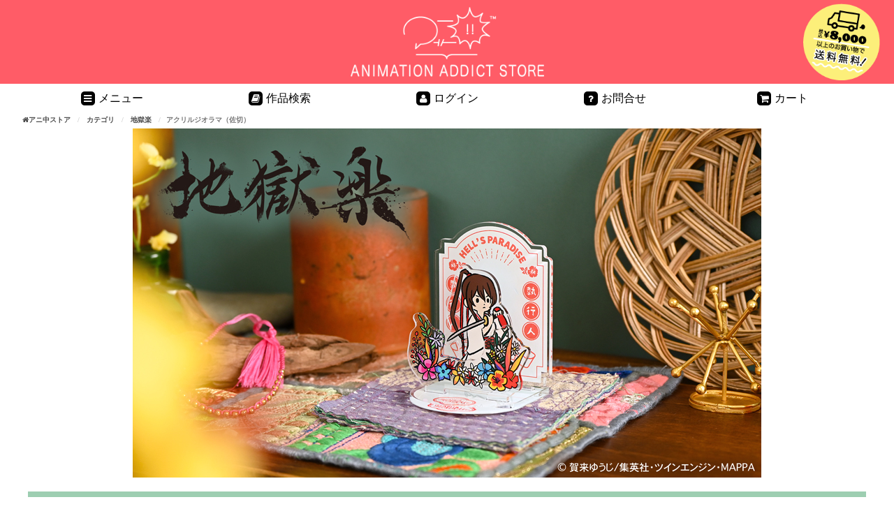

--- FILE ---
content_type: text/html
request_url: https://www.ani-cyu.jp/category/70-jigokuraku/022/item-022.html
body_size: 21956
content:
<!DOCTYPE html>
<html lang="en"><!-- InstanceBegin template="/Templates/base.dwt" codeOutsideHTMLIsLocked="false" -->
  <head>
    <meta charset="utf-8">
	<meta http-equiv="X-UA-Compatible" content="IE=edge">
	<meta name="viewport" content="width=device-width, initial-scale=1">
	<!-- shopcart referrer -->
	<meta name="referrer" content="no-referrer-when-downgrade">
	<!-- InstanceBeginEditable name="doctitle" -->
	<title>地獄楽｜アクリルジオラマ（佐切）</title>
<meta name="Keywords" content="地獄楽,画眉丸,佐切,亜左弔兵衛,桐馬,士遠,ヌルガイ,付知,サンリオ,ポーチ,エンベロープケース,ハンカチ,ハンドタオル,ダイカットクッション,アクリルキーホルダー,アクキー,アクリルジオラマ,アクスタ,ゆるい,漫画,キャラ,2期,op,ed,原作,アニメ,声優,キャスト,ネタバレ,感想,考察,池之内B,ビィズニィズ">
<meta name="Description" content="地獄楽 ANIMATION ADDICT STORE オリジナルアイテム『アクリルジオラマ（佐切）』のページ"> 
    <link href="../../../css/itempage.css" rel="stylesheet" type="text/css">
	<link href="../../../js/bxslider/jquery.bxslider.css" rel="stylesheet" type="text/css">
	<link href="../../../js/bxslider/item-slider.css" rel="stylesheet" type="text/css">
	<!-- InstanceEndEditable -->
	<!-- Bootstrap -->
	<link href="../../../css/bootstrap.css" rel="stylesheet">
	<link href="../../../css/common.css" rel="stylesheet" type="text/css">
	<link href="https://maxcdn.bootstrapcdn.com/font-awesome/4.6.3/css/font-awesome.min.css" rel="stylesheet" type="text/css">
    <link rel="icon" href="favicon.ico" type="image/x-icon" /> 
    <link rel="shortcut icon" href="favicon.ico" type="image/x-icon" />
    <link rel="apple-touch-icon" sizes="152x152" href="/apple-touch-icon.png">
    <!--google-->
	<script>
      (function(i,s,o,g,r,a,m){i['GoogleAnalyticsObject']=r;i[r]=i[r]||function(){
      (i[r].q=i[r].q||[]).push(arguments)},i[r].l=1*new Date();a=s.createElement(o),
      m=s.getElementsByTagName(o)[0];a.async=1;a.src=g;m.parentNode.insertBefore(a,m)
      })(window,document,'script','//www.google-analytics.com/analytics.js','ga');
    
      ga('create', 'UA-64415119-1', 'auto');
      ga('send', 'pageview');
    </script>
    <!--google end-->
	<!-- HTML5 shim and Respond.js for IE8 support of HTML5 elements and media queries -->
	<!-- WARNING: Respond.js doesn't work if you view the page via file:// -->
	<!--[if lt IE 9]>
		  <script src="https://oss.maxcdn.com/html5shiv/3.7.2/html5shiv.min.js"></script>
		  <script src="https://oss.maxcdn.com/respond/1.4.2/respond.min.js"></script>
		<![endif]-->
  <!--The following script tag downloads a font from the Adobe Edge Web Fonts server for use within the web page. We recommend that you do not modify it.--><script>var __adobewebfontsappname__="dreamweaver"</script><script src="http://use.edgefonts.net/comfortaa:n3:default;open-sans:n3,n7,n8:default;varela-round:n4:default.js" type="text/javascript"></script>
  <!-- InstanceBeginEditable name="head" -->
  <!-- InstanceEndEditable -->
</head>
<body>
<div class="head_info"><img src="../../../images/souryoufree.png" alt="" width="110" height="110" class="souryou-seal hidden-xs"/>
<div class="container-fluid hidden-lg  hidden-md hidden-sm souryou-headinfo">
	<h4><span class="fa fa-truck"></span>税込￥8,000以上で送料無料!<!--税込￥8,000以上で送料無料!--><!--税込￥8,000以上で送料無料!--></h4>
  </div>
  <div class="container-fluid head_rogo">
<h1 class="text-hide"><a href="../../../index.html"><img src="../../../images/anicyu_rogo.png" alt="アニ中ストア" width="277" height="100" class="center-block">アニ中ストア ANIMATION ADDICT STORE</a></h1>
  </div>
</div>
<div class="container-fluid menu-list-box">

  <div class="btn-group btn-group-justified menu-list-container" role="group" aria-label="Justified button group with nested dropdown">
    <div class="btn-group" role="group">
    <a href="#" class="btn btn-default dropdown-toggle" data-toggle="dropdown" role="button" aria-haspopup="true" aria-expanded="false">
    <h3 class="menu-list-font tbchibirgothicplusk-pro"><span class="fa fa-reorder menu-list-icon"></span><br>メニュー</h3>
    </a>
      <ul class="dropdown-menu" role="menu">
        <li role="presentation" class="dropdown-header">SHOPPING GUIDE</li>
        <li role="presentation"><a href="../../index.html">作品検索</a></li>
        <li role="presentation"><a href="../../../shopinfo/sizeguide.html">サイズガイド</a></li>
        <li role="presentation"><a href="../../../shopinfo/payment.html">送料・配送について</a></li>
        <li role="presentation"><a href="https://cart.ec-sites.jp/sp_step2/mypage/top/shid/2623/">マイページ・会員登録</a></li>
        <li role="presentation" class="divider"></li>
        <li role="presentation"><a href="../../../shopinfo/faq.html">よくある質問</a></li>
        <li role="presentation"><a href="../../../otoiawase/postmail.html">お問合せ</a></li>
        <li role="presentation" class="divider"></li>
        <li role="presentation"><a href="../../../shopinfo/company.html">COMPANY</a></li>
      </ul>
    </div>
  <a href="../../index.html" class="btn btn-default" role="button"><h3 class="menu-list-font tbchibirgothicplusk-pro"><span class="fa fa-book menu-list-icon"></span><br>作品検索</h3></a>
  <a href="https://cart.ec-sites.jp/sp_step2/mypage/top/shid/2623/" class="btn btn-default" role="button"><h3 class="menu-list-font tbchibirgothicplusk-pro"><span class="fa fa-user menu-list-icon"></span><br>ログイン</h3></a>
  <a href="../../../otoiawase/postmail.html" target="new" class="btn btn-default" role="button"><h3 class="menu-list-font tbchibirgothicplusk-pro"><span class="fa fa-question menu-list-icon"></span><br>お問合せ</h3></a>
  <a href="http://cart.ec-sites.jp/sp_step2/pc/kago/es_shop_id/2623/" class="btn btn-default" role="button"><h3 class="menu-list-font .tbchibirgothicplusk-pro"><span class="fa fa-shopping-cart menu-list-icon"></span><br>カート</h3></a>
  </div>
</div>
<!-- InstanceBeginEditable name="contents" -->
<div class="container-fluid padding0">

<div class="container-fluid">
    <ol class="breadcrumb pankuzu">
      <li><a href="../../../index.html"><span class="fa fa-home"></span>アニ中ストア</a></li>
      <li><a href="../../index.html">カテゴリ</a></li>
      <li><a href="../index.html">地獄楽</a></li>
      <li class="active">アクリルジオラマ（佐切）</li>
    </ol>
</div>

<img src="banner.jpg" class="img-responsive center-block" alt="地獄楽｜アクリルジオラマ（佐切）｜アニ中ストア">

<div class="sub_midashi"> </div>
<div class="container-fluid">
  <div class="row">
    <div class="col-md-7">
    <!--▼▼▼　スライダー　▼▼▼--> 
        <ul class="bxslider">
        <li><img src="01.jpg" alt=""/></li>
        <li><img src="02.jpg" alt=""/></li>
        <li><img src="03.jpg" alt=""/></li>
        <li><img src="04.jpg" alt=""/></li>
        <li><img src="05.jpg" alt=""/></li>
		<li><img src="06.jpg" alt=""/></li>
		<li><img src="07.jpg" alt=""/></li>
		<li><img src="08.jpg" alt=""/></li>
      </ul>
      
      <div id="bx-pager"><!-- class="many"-->
        <a data-slide-index="0" href=""><img src="01.jpg" alt="アクリルジオラマ（佐切）：正面"></a>
        <a data-slide-index="1" href=""><img src="02.jpg" alt="アクリルジオラマ（佐切）：パッケージ"></a>
        <a data-slide-index="2" href=""><img src="03.jpg" alt="アクリルジオラマ（佐切）：サイズイメージ"></a>
        <a data-slide-index="3" href=""><img src="04.jpg" alt="アクリルジオラマ（佐切）：使用イメージ1"></a>
        <a data-slide-index="4" href=""><img src="05.jpg" alt="アクリルジオラマ（佐切）：使用イメージ2"></a>
		<a data-slide-index="5" href=""><img src="06.jpg" alt="アクリルジオラマ（佐切）：使用イメージ3"></a>
		<a data-slide-index="6" href=""><img src="07.jpg" alt="アクリルジオラマ（佐切）：使用イメージ3"></a>
		<a data-slide-index="7" href=""><img src="08.jpg" alt="アクリルジオラマ（佐切）：使用イメージ3"></a>
      </div> 
    </div>
    
    <!--▼▼▼　商品説明　▼▼▼-->
    <div class="col-md-5">
      <div class="item-head-info">
        <label class="label-category"><h2>地獄楽</h2></label><span class="label label-default label-soldout">SOLD OUT</span>
		<h2 class="item-name">アクリルジオラマ<br>（佐切）</h2>
        <table class="table">
          <tbody>
            <tr>
              <th class="col-xs-3">価格</th>
              <td class="col-xs-9"><p class="item-price">¥1,650<span class="">（税込）</span></p></td>
            </tr>
            <tr>
              <th>発送時期</th>
              <td>2023年12月上旬予定<!--2019年＊月＊旬予定 ご入金確認後、5営業日中に発送--></td>
            </tr>
            <tr>
              <th>受注受付期間</th><!--受注受付期間　販売期間-->
              <td>2023年9月7日(木)〜<br>
                  2023年9月29日(金)まで<!--2021年＊月＊日(＊)〜<br>
                  2021年＊月＊日(＊)まで 無くなり次第終了--></td>
            </tr>            
          </tbody>
        </table>
      </div>
   <!--▼▼▼　ショップカート　▼▼▼-->
<div class="cart-box">
  <form method="post" action="https://cart.ec-sites.jp/sp_step2/pc/pk00/"  class="form-horizontal">
     
  <div class="form-group">
	<label class="col-xs-3 control-label" for="InputStock" >個数</label>
		<div class="col-xs-9">
        <input type="number" name="es_item_qty" value="1" style="width:50px;vertical-align:middle;" id="InputStock">
    	<input type="hidden" name="es_charset" value="sjis">
        <!--↓es-item-id valueにitemID数値-->
		<input type="hidden" name="es_item_id" value="1165">
		<input type="hidden" name="es_shop_id" value="2623">
		<!--セレクト設定--><input type="hidden" name="es_stock_attr_flag" value="2"><!--セレクトない時はvalue="1"を"2"に-->
		</div>
  </div>
<hr>
<div class="form-group">
	<div class="col-xs-12 col-sm-offset-3 col-sm-9">
    <!--カゴボタン：SOLD OUT時削除-->
      <!--<input name="es_submit" type="submit" class="kago-btn" value="カゴに入れる" id="InputSubmit">-->
      <!--SOLD OUT ボタン：-->
       <h5>SOLD OUT</h5>
      <p class="cart-box-attention">この商品は受注生産アイテムです。<br>
        受注受付期間終了後のキャンセルはできませんので、ご注意ください。</p>
      <a href="../attention01.html" target="new" class="btn btn-block btn-must-read hover08"><p><span class="fa fa-exclamation-circle"></span>ご注文の前に必ずお読みください</p></a>
	</div>
</div>
</form>
<!--↓action="/item_id/itemID数値/"-->
<form action="https://cart.ec-sites.jp/sp_step2/item-question/top/shid/2623/item_id/1165/" target="_blank" class="form-horizontal">
  <div class="form-group">
      <div class="col-xs-12 col-sm-offset-3 col-sm-9">
      <input type="submit" class="item-otoiawase-btn hover08" value="商品に関するお問い合わせ" >
      </div>
  </div>
</form>
<!-- ▲▲▲　ショップカートここまで　▲▲▲-->
</div>
<div class="col-xs-12 col-sm-offset-3 col-sm-9">
<p class="item-copy">&copy;賀来ゆうじ/集英社・ツインエンジン・MAPPA</p></div>
<!--sns-->            
  <div class="sns-button-list col-xs-12 col-sm-offset-3 col-sm-9">
      <div class="col-xs-6">
       <a href="https://twitter.com/share" class="twitter-share-button" data-via="anicyustore">Tweet</a> <script>!function(d,s,id){var js,fjs=d.getElementsByTagName(s)[0],p=/^http:/.test(d.location)?'http':'https';if(!d.getElementById(id)){js=d.createElement(s);js.id=id;js.src=p+'://platform.twitter.com/widgets.js';fjs.parentNode.insertBefore(js,fjs);}}(document, 'script', 'twitter-wjs');</script>
	  </div>
      <div class="fb-like col-xs-6" data-href="http://www.ani-cyu.jp/category/☆☆☆貼り付け" data-width="120" data-layout="button_count" data-action="like" data-size="small" data-show-faces="false" data-share="true">
      </div>
  </div>
 <!--sns end-->
	</div>
  </div>
</div>
<hr>
	
<div class="container-fluid padding0">
	<div class="row">
		<div class="container-fluid sub_midashi" id="series">
      <h2>SERIES</h2>
    </div>
    <div class="container-fluid">
    <div class="col-lg-12 item-under-box">
    <h3>ビィズニィズ<small> BEEE'S KNEES</small></h3>
    <article>
   <p>アニ中ストアとイラストレーター池之内Bによる“とびきり良い”グッズシリーズとして誕生。</p>
    <p>『Bee's Knees』とは、古くからある英語表現で直訳すると『蜂の膝』。『最高のもの、とびきり良いもの』という意味で使われています。</p>
    <p>イラストレーター池之内“B”の名前の由来である『Bee(蜂)』と、『Knees(膝)』『Needs(需要、望むもの)』をかけたブランド名です。</p>
    </article>
     <img src="../../67-bluelock/bee_illust.jpg" class="img-responsive center-block" alt="≪SERIES≫ビィズニィズ"> 
      <div class="container-fluid go-link"><p class="text-right"><a href="https://twitter.com/B_ikenouchi" target="new"><span class="fa fa-chevron-circle-right"></span>B IKENOUCHI official Twitter</a></p>
    </div>
  </div>
  </div>
</div>
</div>
	
<hr>

<div class="container-fluid padding0">
	  <div class="row">
      <!--▼▼▼　アイテムポイント　▼▼▼-->
       
	    <div class="col-xs-12">
	               
		<button class="item-midashi-bar btn-block">
        <h3 class="item-midashi hidden-xs">ITEM POINT</h3>
アイテムのポイント<span class="fa fa-caret-down hidden-sm hidden-md hidden-lg"></span></button>
		<div class="item-textbox item-point">
        
           <div class="col-xs-12 col-sm-6">
 			 <img src="01.jpg" alt="" class="img-responsive img-thumbnail"/>
             <h4>オリエンタルな雰囲気と巧みな色づかいにノックアウト！</h4>
			<p>TVアニメ『地獄楽』から、ゆるりと描かれたイラストがとっても可愛らしいビィズニィズとのコラボグッズが登場！</p>
            <p>奥行き感のある配置が想像ふくらむアクリルジオラマです。</p>
            </div> 

              <div class="col-xs-12 col-sm-6">
 			 <img src="07.jpg" alt=""  class="img-responsive img-thumbnail"/>
             <h4>お部屋のインテリアにも</h4>
			<p>オリエンタルなデザインの背景と極彩色に描かれた島の花々のパーツで構成された、お手軽に組立てられる簡単設計。</p>
            <p>デスク周りやお部屋のインテリアとしてコレクションしたくなっちゃいますね！</p>
            </div>
			
			</div> 
        
<!--▼▼▼　サイズ　▼▼▼-->
		<button class="item-midashi-bar btn-block"><h3 class="item-midashi hidden-xs">ITEM SPEC</h3>仕様・サイズについて<span class="fa fa-caret-down hidden-sm hidden-md hidden-lg"></span></button>
        <div class="item-textbox">
            <div class="col-xs-12">
            <table class="table item-spec-table">
            <tbody>
              <tr>
                <th>サイズ</th>
                <td>〈高さ × 幅〉約 7.7 × 6(cm)※組み立て時</td>
              </tr>
              <tr>
                <th>素材</th>
                <td>アクリル</td>
              </tr>
                  <tr>
                <th>お取扱い上のご注意</th>
                <td>
                <ul>
                <li>本来の用途以外にご使用にならないで下さい。</li>
				<li>使用頻度や年数により、製品が汚れることがあります。</li>
				<li>商品の製造工程上、差し込みが緩いもの・きついものがございます。はまり具合には個体差が生じますことを、予めご了承ください。尚、差し込みがきつく「入らない」場合を除き、はまり具合による交換はできかねますのでご了承ください。</li>
				<li>小さな部品があります。お子様や乳幼児が誤飲する危険がありますので、絶対に与えないでください。また、手の届かない所で管理してください。</li>
				<li>尖った部分がありますので、ケガをしないようお取り扱いにはご注意ください。</li>
				<li>火や高温の物に近づけると溶けたり火傷をする可能性がありますのでご注意ください。</li>
                <li>お取り扱いによりプリントが剥がれることがあります。</li>
                <li>ベンジンや薬剤を本製品に付着させないでください。</li>
                <li>色ムラや、カスレ等が見られる場合がありますが、風合いとしてお楽しみください。</li>
				<li>商品開封時、UVインクの持つ独特の臭気により気分が悪くなる場合がございます。開封直後に製品のにおいをかいだりしないでください。UVインクの臭気に関しては開封後が最も強く、次第におさまりますが、念のため表面のにおいをかぐ等はお避け下さい。</li>
                </ul>
                </td>
              </tr>
                  <tr>
                <th>その他</th>
                <td>
                <ul>
                <li>サンプル画像の色合いは実際の商品と若干異なる場合がございます。</li>
                <li>画像は試作品の為、実際の商品とは異なる場合がございますので、予めご了承ください。</li>
				<li>素材(生地等)・仕様が予告なく変更する場合がございます。予めご了承ください。</li>
                </ul>
                </td>
              </tr>
              </tbody>
       　 </table>
            </div>
           
        </div>
  <button class="item-midashi-bar btn-block">
	  <h3 class="item-midashi hidden-xs">RECOMMEND ITEM</h3>こちらもオススメ<span class="fa fa-caret-down hidden-sm hidden-md hidden-lg"></span></button>
  <div class="item-textbox">
    <div class="container-fluid item-RECOMMEND">
       <div class="row">
        <div class="col-xs-3">
         <a href="../001/item-001.html" class="hover08"><img src="../001/01.jpg" class="img-responsive" alt="地獄楽｜エンベロープケース"></a>
        </div>
        <div class="col-xs-3">
         <a href="../003/item-003.html" class="hover08"><img src="../003/01.jpg" class="img-responsive" alt="地獄楽｜ハンドタオル"></a>
        </div>
        <div class="col-xs-3">
         <a href="../007/item-007.html" class="hover08"><img src="../007/01.jpg" class="img-responsive" alt="地獄楽｜クッション"></a>
        </div>
		<div class="col-xs-3">
         <a href="../011/item-011.html" class="hover08"><img src="../011/01.jpg" class="img-responsive" alt="地獄楽｜キーホルダー"></a>
        </div>
      </div>
   </div>  
  </div>
      <div class="container-fluid item-category-back"><a href="../index.html" class="hover08"><img src="../top-01.jpg" alt="カテゴリTOPへ" class="img-responsive" title="カテゴリTOPへ"></a></div>
</div>      
</div>
        
</div>


</div>
<!-- InstanceEndEditable -->
<div class="footer-info">
  <div class="container-fluid">
    <div class="row">
<div class="col-sm-4">
<ul>
          <li><a href="../../index.html">作品検索</a></li>
          <li><a href="../../../shopinfo/sizeguide.html">サイズガイド</a></li>
          <li><a href="../../../shopinfo/payment.html">お支払い・配送について</a></li>
          <li><a href="https://cart.ec-sites.jp/sp_step2/mypage/top/shid/2623/">マイページ・会員登録</a></li>
        </ul>
      </div>
      <div class="col-sm-4">
        <ul>
          <li><a href="../../../shopinfo/tokutei.html">特定商取引に基づく表記</a></li>
          <li><a href="../../../shopinfo/kiyaku.html">ご利用規約</a></li>
          <li><a href="../../../shopinfo/privacy.html">個人情報の取り扱いについて</a></li>
          <li><a href="../../../shopinfo/shopinfo.html">運営者情報・営業日</a></li>
        </ul>
      </div>
      <div class="col-sm-4">
        <ul>
          <li><a href="../../../shopinfo/company.html">COMPANY</a></li>
          <li><a href="../../../shopinfo/faq.html">よくある質問</a></li>
          <li><a href="../../../otoiawase/postmail.html" target="new">お問合せ</a></li>
        </ul>
      </div>
    </div>
  </div>
</div>
<div class="footer-copyright">
  <p>&copy;MirkWood Co.,Ltd. ALL Rights Reserved.</p>
</div>
<!--pagetop button-->
<p id="page-top"><a href="#wrap"><span class="fa fa-angle-up"></span></a></p>
<!-- jQuery (necessary for Bootstrap's JavaScript plugins) --> 
<script src="../../../js/jquery-1.11.3.min.js"></script>
	<!-- Include all compiled plugins (below), or include individual files as needed --> 
<script src="../../../js/bootstrap.js"></script>
<!--webfont-->
<script src="https://use.typekit.net/nff3zns.js"></script>
<script>try{Typekit.load({ async: true });}catch(e){}</script>
<script src="../../../js/bxslider/jquery.bxslider.min.js"></script>
<script src="../../../js/jquery-anicyu.js"></script>
<!--facebook-->
<div id="fb-root"></div>
<script>(function(d, s, id) {
  var js, fjs = d.getElementsByTagName(s)[0];
  if (d.getElementById(id)) return;
  js = d.createElement(s); js.id = id;
  js.src = "//connect.facebook.net/ja_JP/sdk.js#xfbml=1&version=v2.7";
  fjs.parentNode.insertBefore(js, fjs);
}(document, 'script', 'facebook-jssdk'));</script>
</body>
<!-- InstanceEnd --></html>

--- FILE ---
content_type: text/css
request_url: https://www.ani-cyu.jp/css/itempage.css
body_size: 4702
content:
@charset "UTF-8";
.item-head-info {
	margin-top: 20px;
}

.item-name {
	font-size: 25px;
	font-weight: 600;
	margin-top: 0px;
}
.label-category h2 {
	font-size: 12px;
	background-color: #FF5C67;
	color: #FFFFFF;
	font-weight: 600;
	margin-top: 0px;
	margin-right: 10px;
	margin-bottom: 0px;
	margin-left: 0px;
	padding-top: 4px;
	padding-right: 8px;
	padding-bottom: 4px;
	padding-left: 8px;
	border-radius: 20px;
}


.item-head-info .table {
	font-weight: bold;
	border-bottom: 1px solid #DDDDDD;
}
.cart-box .col-xs-3.control-label {
	text-align: left;
	padding-left: 22px;
}
.item-price {
	font-size: 21px;
	margin-bottom: 0px;
	font-family: Verdana, Geneva, sans-serif;
}
.item-price.before-price {
	text-decoration: line-through;
	font-weight: normal;
}
.item-price.after-price {
	color: red;
}
.item-price span {
	font-size: 15px;
	margin-left: 10px;
}
.cart-box {
}
.form-control #InputSelect {
	padding-top: 0px;
}
.kago-btn {
	background-color: #FF5C67;
	color: #FFFFFF;
	font-size: 15px;
	padding-top: 10px;
	padding-right: 10px;
	padding-bottom: 10px;
	padding-left: 10px;
	border-radius: 10px;
	border: 4px solid #FFB5BA;
	-webkit-box-shadow: 0px 0px;
	box-shadow: 0px 0px;
	letter-spacing: 2px;
	width: 100%;
	font-weight: 600;
}
.kago-btn:hover {
	background-color: #FF434F;
}
.form-group h5 {
	color: #FFFFFF;
	font-weight: bold;
	font-size: 22px;
	text-align: center;
	border-color: #D4D4D4;
	border-radius: 10px;
	padding-top: 5px;
	padding-bottom: 5px;
	background-color: #FF916A;
	font-family: Verdana, Geneva, sans-serif;
}
.item-otoiawase-btn {
	background-color: #F6F6F6;
	border-radius: 5px;
	font-size: 12px;
	border-width: 0px;
	color: #585858;
	width: 100%;
	height: 30px;
}
.cart-box .fa {
	font-size: 30px;
}
.cart-box-attention {
	color: #FF8208;
	font-size: 12px;
	border: 2px solid #FF8208;
	padding-top: 3px;
	padding-right: 3px;
	padding-bottom: 3px;
	padding-left: 3px;
	margin-top: 15px;
}
.btn-must-read    {
	color: #4F4F4F;
	background-color: #FCEF7A;
	margin-top: 10px;
}
.btn.btn-block.btn-must-read p {
	margin-bottom: 0px;
}
.btn.btn-block.btn-must-read p span {
	font-size: 20px;
	color: #FF5C67;
	margin-right: 4px;
}

.item-midashi-bar {
	background-color: #FFFFFF;
	color: #000000;
	padding-top: 5px;
	padding-bottom: 5px;
	border-style: none none solid;
	border-bottom-width: 8px;
	border-bottom-color: #9DCEB1;
	font-weight: 600;
}
.sns-button-list .col-xs-6  {
	padding-left: 0px;
}
.item-midashi {
	display: inline-block;
	font-family: "Lucida Console", Monaco, monospace;
	margin-right: 8px;
}
.item-textbox {
	margin-bottom: 15px;
}
.item-midashi-bar .fa {
	margin-left: 10px;
}

.item-point p  {
	margin-left: 270px;

}
.item-textbox.item-point .col-xs-12.col-sm-6  {
	margin-bottom: 10px;
	margin-top: 10px;
}

.item-point  h4 {
	margin-left: 260px;
	color: #FF5C67;
	font-weight: 700;
}

.item-point .img-responsive  {
	width: 250px;
	float: left;
}
.item-spec-table th {
	background-color: #F1F1F1;
	width: 160px;
}
.item-spec-table {
	margin-top: 15px;
	border: 1px solid #DDDDDD;
}
.item-spec-table td ul {
	padding-left: 10px;
	margin-left: 5px;
}
.item-marker, .item-marker:hover {
	text-decoration: none;
	color: #000000;
	background-color: #FCEF7A;
	padding-left: 3px;
	padding-right: 3px;
	margin-left: 3px;
	margin-right: 3px;
	padding-top: 2px;
	padding-bottom: 2px;
}


@media (max-width:500px){
.col-md-6 .item-head-info .item-name {
	font-size: 18px;
}
.col-xs-9 .item-price {
	font-size: 18px;
}
.item-point .img-responsive.img-thumbnail {
	width: 130px;
}
.item-point .col-xs-12.col-sm-6 p {
	margin-left: 133px;
	margin-bottom: 4px;
	font-size: 13px;
	line-height: 15px;
}
.item-textbox.item-point h4 {
	font-size: 12px;
	margin-left: 132px;
	margin-top: 0px;
	margin-bottom: 2px;
}
.item-spec-table th {
	width: 80px;
	font-size: 12px;
}
.col-md-5 .item-head-info .item-name {
	font-size: 20px;
}


}
.item-copy {
	font-size: 12px;
	padding-top: 0px;
	padding-right: 0px;
	padding-bottom: 0px;
	padding-left: 0px;
	margin-left: 0px;
	margin-right: 0px;
}
.item-textbox.item-point  > .col-xs-12.col-sm-6:nth-child(odd) {
	clear: both;
}
.item-RECOMMEND   {
	margin-top: 15px;
}

.item-under-box article {
	padding-top: 10px;
	padding-right: 10px;
	padding-bottom: 10px;
	padding-left: 10px;
	margin-bottom: 15px;
	background-color: #FFE1E2;
	border-radius: 15px;
}
.item-under-box {
	margin-bottom: 30px;
}


@media (min-width: 768px){
.container-fluid .item-RECOMMEND {
	width: 700px;
}
}
.container-fluid .item-category-back {
	width: 300px;
	margin-top: 20px;
	margin-bottom: 30px;
}

@media (max-width:991px){
.item-point .img-responsive {
	width: 200px;
	float: left;
}
.item-point  h4 {
	margin-left: 210px;
	color: #FF5C67;
	font-weight: 700;
	font-size: 15px;
}
.item-point p {
	margin-left: 215px;
}
}


--- FILE ---
content_type: text/css
request_url: https://www.ani-cyu.jp/js/bxslider/item-slider.css
body_size: 292
content:
@charset "UTF-8";
.bxslider {
	padding-left: 0px;
}
.bxslider img {
	margin: 0 auto;
	display: block;
}
#bx-pager img {
	height: 100px;
	width: auto;
}
#bx-pager a.active img {
	border: 3px solid #9DCEB1;
}
.many img {
	height: 60px !important;
}



@media (max-width:500px){
#bx-pager img {
	height: 60px;
	margin-bottom: 3px;
}
.many img {
	height: 35px !important;
}
}


--- FILE ---
content_type: text/css
request_url: https://www.ani-cyu.jp/css/common.css
body_size: 6304
content:
@charset "utf-8";
body {
	font-family: "ヒラギノ角ゴ Pro W3", "Hiragino Kaku Gothic Pro", "メイリオ", "Meiryo", "Osaka", "ＭＳ Ｐゴシック", "MS PGothic", "sans-serif";
}

.hover08:hover {
	opacity: 0.8;
}
.pankuzu {
	font-size: 13px;
	margin-bottom: 20px;
	padding-top: 0px;
	padding-right: 0px;
	padding-bottom: 0px;
	padding-left: 0px;
	background-color: #FFFFFF;
	margin-left: 5px;
}
.pankuzu a {
	color: #4C4C4C;
	text-decoration: none;
	padding-top: 2px;
	padding-right: 2px;
	padding-bottom: 2px;
	padding-left: 2px;
	border-radius: 5px;
}
.pankuzu a:hover {
	background-color: #C4E1D0;
}

.sub_midashi h2  {
	font-size: 20px;
	font-family: Verdana, Geneva, sans-serif;
	font-style: normal;
	font-weight: 600;
	color: #9DCEB1;
	text-indent: 15px;
	padding-top: 0px;
	padding-right: 0px;
	padding-bottom: 0px;
	padding-left: 0px;
	margin-bottom: 0px;
}
.sub_midashi  {
	padding-bottom: 0px;
	padding-top: 0px;
	margin-top: 20px;
	margin-bottom: 15px;
	border-bottom: 8px solid #9DCEB1;
	padding-right: 0px;
	padding-left: 0px;
	clear: both;
}

.footer-info ul li {
	list-style-image: none;
	list-style-type: none;
	display: block;
}
.footer-info a:hover {
	text-decoration: none;
	font-weight: bold;
}
.footer-info a {
	color: #444444;
}
.menu-list-container  {
	background-color: #FFB1B6;
}


#page-top {
    position: fixed;
    bottom: 20px;
    right: 20px;
    font-size: 80%;
}

#page-top a {
	background-color: #ff5c67;
	text-decoration: none;
	color: #fff;
	width: 40px;
	text-align: center;
	display: block;
	border-radius: 30px;
	font-size: 35px;
	height: 40px;
	line-height: 0px;
	-webkit-box-shadow: 2px 2px 5px 0px #BBBBBB;
	box-shadow: 2px 2px 5px 0px #BBBBBB;
	opacity: 0.8;
}
#page-top a:hover {
	text-decoration: none;
	opacity: 0.6;
}
.menu-list-box {
	padding-left: 0px;
	padding-right: 0px;
	padding-top: 5px;
}
/*ラベルカラー*/
.label-new {
	background-color: #ff5c67;
	margin-top: 1px;
	margin-right: 1px;
	margin-bottom: 1px;
	margin-left: 1px;
}
.label-jucyu {
	background-color: #0FBED3;
	margin-top: 1px;
	margin-right: 1px;
	margin-bottom: 1px;
	margin-left: 1px;
}
.label-sale {
	background-color: #FF7750;
	margin-top: 1px;
	margin-right: 1px;
	margin-bottom: 1px;
	margin-left: 1px;
}
.label-soldout {
	background-color: #BFBFBF;
	margin-top: 1px;
	margin-right: 1px;
	margin-bottom: 1px;
	margin-left: 1px;
}
.label-hanbai {
	background-color: #1FCE8F;
	margin-top: 1px;
	margin-right: 1px;
	margin-bottom: 1px;
	margin-left: 1px;
}

.kensaku-input button{
	background-color: rgba(0,0,0,0);
	border:none;
	position: absolute;
	right: 5px;
	top: 3px;
	color: black;
}

@media (min-width:1200px){
.container-fluid {
	width: 1200px;
	padding-right: 0px;
	padding-left: 0px;
	padding-top: 0px;
	padding-bottom: 0px;
}

}
.menu-list-font {
	font-size: 16px;
	margin-top: 0px;
	margin-right: 0px;
	margin-bottom: 0px;
	margin-left: 0px;
	text-align: center;
}
.footer-info {
	background-color: #f9f4d7;
	padding-top: 15px;
	padding-bottom: 15px;
}
.footer-info ul {
	padding-left: 0px;
	margin-left: 10px;
	margin-right: 10px;
}
.footer-info ul li  {
	margin-top: 7px;
}
.footer-info a {
	font-size: 13px;
	display: block;
}

.footer-copyright {
	background-color: #7D7D7D;
	color: #FFFFFF;
	text-align: center;
	left: auto;
	right: auto;
	width: 100%;
	height: auto;
}
.footer-copyright p {
	margin-bottom: 0px;
}
.head_info h1 {
	margin-top: 0px;
	margin-right: 0px;
	margin-bottom: 0px;
	margin-left: 0px;
}

.head_info {
	background-color: #FF5C67;
	color: #FFFFFF;
}
.head_rogo {
	padding-top: 10px;
	padding-bottom: 10px;
}
.kensaku {
	position: absolute;
	left: 10px;
	top: 10px;
}
@media (max-width: 767px) {
	
.head_rogo img {
	height: 60px;
	width: 166px;
}
}
.menu-list-container .btn {
	font-size: 10px;
	font-weight: bold;
}
.pankuzu li {
	font-size: 10px;
	font-weight: bold;
}
.pankuzu  {
	padding-top: 0px;
	padding-right: 0px;
	padding-bottom: 0px;
	padding-left: 0px;
	margin-bottom: 4px;
	margin-left: -10px;
}
.footer-info ul {
}
.footer-info ul li  {
	margin-top: 3px;
	border-bottom: 1px dotted #999999;
	display: block;
}
.footer-info ul li a {
	font-size: 15px;
}









@media (max-width:500px){

.head_rogo img  {
	height: 40px;
	width: 111px;
}

.menu-list-container .btn   {
	height: 60px;
	padding-top: 2px;
	padding-right: 2px;
	padding-bottom: 2px;
	padding-left: 2px;
}
.menu-list-container .dropdown-toggle {
	padding-top: 5px;
}
.menu-list-icon {
	margin-top: 4px;
	margin-right: 4px;
	margin-bottom: 4px;
	margin-left: 4px;
}
.menu-list-font {
	font-size: 10px;
	font-weight: 600;
}
.menu-list-box {
	padding-top: 0px;
}
.container-fluid.padding0 {
	padding-top: 0px;
	padding-right: 0px;
	padding-bottom: 0px;
	padding-left: 0px;
}



}
.menu-list-container .btn {
	background-color: #FFFFFF;
	border-color: #FFFFFF;
	color: #000000;
	border-width: 5px;
	border-radius: 0px;
}
.menu-list-container .fa {
	font-size: 10pt;
	color: #FFFFFF;
	background-color: #000000;
	border-radius: 5px;
	padding-top: 4px;
	padding-right: 4px;
	padding-bottom: 4px;
	padding-left: 4px;
	margin-right: 5px;
	width: 20px;
	height: 20px;
}
.menu-list-container .btn:hover    {
	background-color: #FFB1B6;
	color: #000000;
}
.menu-list-container .open >.dropdown-toggle:hover      {
	background-color: #FFB1B6;
	border-color: #FFFFFF;
}
.menu-list-container .open >.dropdown-toggle:focus {
}
.menu-list-container .open >.dropdown-toggle.btn-default     {
	background-color: #FFB1B6;
	border-color: #FFFFFF;
}
.menu-list-container .btn-group >.active > a:hover  {
	background-color: #FFB1B6;
}
.menu-list-container .btn:active {
	border-color: #FFFFFF;
}

@media (min-width:500px){
.menu-list-container .btn br {
	display: none;
}
}

.go-link a {
	color: #9DCEB1;
	text-decoration: none;
	font-family: Verdana, Geneva, sans-serif;
	font-weight: 600;
}
.go-link a:hover, .go-link a:active {
	color: #FF5C67;
}
.souryou-headinfo h4 {
	font-size: 12px;
	font-weight: bold;
	line-height: 0px;
	text-align: center;
	letter-spacing: 3px;
	margin-top: 0px;
	margin-right: 0px;
	margin-bottom: 0px;
	margin-left: 0px;
	padding-top: 3px;
	padding-bottom: 2px;
	color: #3F3F3F;
}
.souryou-headinfo {
	background-color: #FCEF7A;
	margin-top: 0px;
	margin-right: 0px;
	margin-bottom: 0px;
	margin-left: 0px;
}
.souryou-seal {
	position: absolute;
	right: 20px;
	top: 5px;
}
.sns-button-list .pull-left {
	margin-right: 5px;
}


--- FILE ---
content_type: application/javascript
request_url: https://www.ani-cyu.jp/js/jquery-anicyu.js
body_size: 3306
content:
// JavaScript Document
   
//トップに戻るボタン
$(function() {
    "use strict";
    var topBtn = $('#page-top');
    topBtn.hide();
    //スクロールが300に達したらボタン表示
    $(window).scroll(function () {
        if ($(this).scrollTop() > 100) {
            topBtn.fadeIn();
        } else {
            topBtn.fadeOut();
        }
    });
    //スクロールしてトップ
    topBtn.click(function () {
        $('body,html').animate({
            scrollTop: 0
        }, 500);
        return false;
    });
});


//アイテムスライダー
$('.bxslider').bxSlider({
  pagerCustom: '#bx-pager',
  speed: 500,
  captions: true
});



//アイテムpoint・specアコーディオン
$(function(){
      $(".item-midashi-bar").click(function(){
        $(this).next().slideToggle(200);
        if($(this).attr("class")=="title"){
          $(this).addClass("active");}
        else{
          $(this).removeClass("active");
        }
      });
    });
	
	
//▼▼▼フローティングペン▼▼▼ 
	
	
//モノクマフローティングペン	
$(function(){
    $("#floatbtn-01a").click(function(){
        $("#floatpen_float").stop().animate({
			bottom: "179px"}, 6000);
    });
 });
 $(function(){
    $("#floatbtn-01b").click(function(){
        $("#floatpen_float").stop().animate({
			bottom: "0px"}, 6000);
    });
 });
 

 //ウサミモノミマフローティングペン	
$(function(){
    $("#floatbtn-02a").click(function(){
        $("#floatpen_float").stop().animate({
			bottom: "111px"}, 6000);
    });
 });
 $(function(){
    $("#floatbtn-02b").click(function(){
        $("#floatpen_float").stop().animate({
			bottom: "0px"}, 6000);
    });
 });
 
 //波動拳フローティングペン	
$(function(){
    $("#floatbtn-03a").click(function(){
        $("#floatpen_float").stop().animate({
			left: "100px"}, 6000);
    });
 });
 $(function(){
    $("#floatbtn-03b").click(function(){
        $("#floatpen_float").stop().animate({
			left: "0px"}, 6000);
    });
 });
 
 //昇竜拳フローティングペン	
$(function(){
    $("#floatbtn-04a").click(function(){
        $("#floatpen_float").stop().animate({
			bottom: "179px"}, 6000);
    });
 });
 $(function(){
    $("#floatbtn-04b").click(function(){
        $("#floatpen_float").stop().animate({
			bottom: "0px"}, 6000);
    });
 });
 
  //ヨガファイヤーフローティングペン	
$(function(){
    $("#floatbtn-05a").click(function(){
        $("#floatpen_float").stop().animate({
			left: "-20px"}, 7000);
    });
 });
 $(function(){
    $("#floatbtn-05b").click(function(){
        $("#floatpen_float").stop().animate({
			left: "-225px"}, 7000);
    });
 });
 
  //エレクトリックサンダーフローティングペン	
$(function(){
    $("#floatbtn-06a").click(function(){
        $("#floatpen_float").stop().animate({
			left: "0px"}, 7000);
    });
 });
 $(function(){
    $("#floatbtn-06b").click(function(){
        $("#floatpen_float").stop().animate({
			left: "-202px"}, 7000);
    });
 });
 
  //サイコクラッシャーフローティングペン	
$(function(){
    $("#floatbtn-07a").click(function(){
        $("#floatpen_float").stop().animate({
			left: "162px"}, 6000);
    });
 });
 $(function(){
    $("#floatbtn-07b").click(function(){
        $("#floatpen_float").stop().animate({
			left: "0px"}, 6000);
    });
 });
 
 
 


--- FILE ---
content_type: text/plain
request_url: https://www.google-analytics.com/j/collect?v=1&_v=j102&a=1351405565&t=pageview&_s=1&dl=https%3A%2F%2Fwww.ani-cyu.jp%2Fcategory%2F70-jigokuraku%2F022%2Fitem-022.html&ul=en-us%40posix&dt=%E5%9C%B0%E7%8D%84%E6%A5%BD%EF%BD%9C%E3%82%A2%E3%82%AF%E3%83%AA%E3%83%AB%E3%82%B8%E3%82%AA%E3%83%A9%E3%83%9E%EF%BC%88%E4%BD%90%E5%88%87%EF%BC%89&sr=1280x720&vp=1280x720&_u=IEBAAEABAAAAACAAI~&jid=1745119295&gjid=12302704&cid=20438742.1768701519&tid=UA-64415119-1&_gid=793703965.1768701519&_r=1&_slc=1&z=1324831287
body_size: -449
content:
2,cG-MX5G1TFPVS